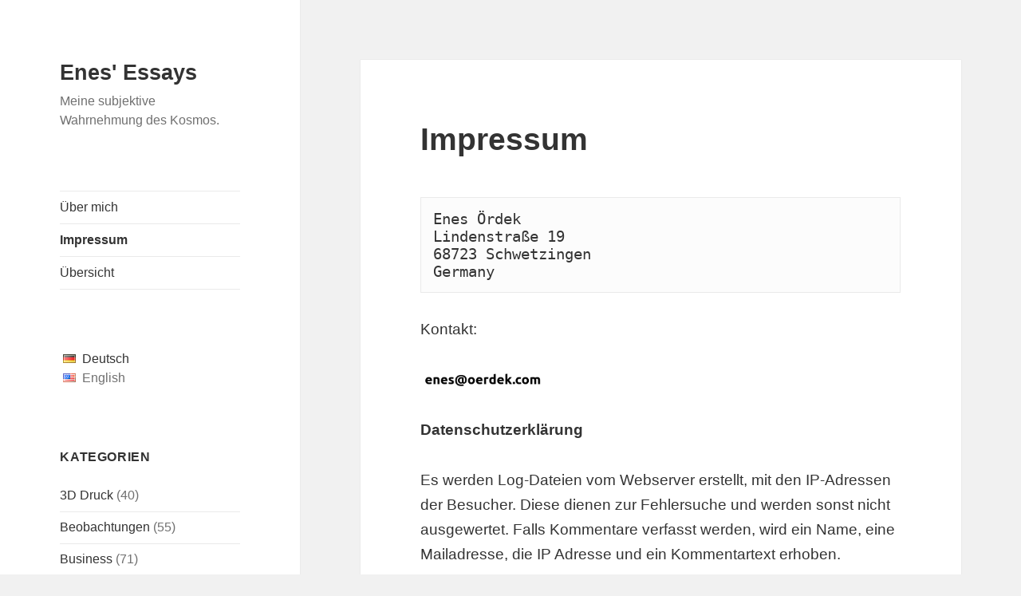

--- FILE ---
content_type: text/html; charset=UTF-8
request_url: https://enesordek.com/contact/
body_size: 4422
content:
<!DOCTYPE html>
<html lang="de" class="no-js">
<head>
	<meta charset="UTF-8">
	<meta name="viewport" content="width=device-width, initial-scale=1.0">
	<link rel="profile" href="https://gmpg.org/xfn/11">
	<link rel="pingback" href="https://enesordek.com/xmlrpc.php">
	<script>(function(html){html.className = html.className.replace(/\bno-js\b/,'js')})(document.documentElement);</script>
<title>Impressum &#8211; Enes&#039; Essays</title>
<meta name='robots' content='max-image-preview:large' />
	<style>img:is([sizes="auto" i], [sizes^="auto," i]) { contain-intrinsic-size: 3000px 1500px }</style>
	<link rel="alternate" type="application/rss+xml" title="Enes&#039; Essays &raquo; Feed" href="https://enesordek.com/feed/" />
<link rel="alternate" type="application/rss+xml" title="Enes&#039; Essays &raquo; Kommentar-Feed" href="https://enesordek.com/comments/feed/" />
<style id='wp-block-library-theme-inline-css'>
.wp-block-audio :where(figcaption){color:#555;font-size:13px;text-align:center}.is-dark-theme .wp-block-audio :where(figcaption){color:#ffffffa6}.wp-block-audio{margin:0 0 1em}.wp-block-code{border:1px solid #ccc;border-radius:4px;font-family:Menlo,Consolas,monaco,monospace;padding:.8em 1em}.wp-block-embed :where(figcaption){color:#555;font-size:13px;text-align:center}.is-dark-theme .wp-block-embed :where(figcaption){color:#ffffffa6}.wp-block-embed{margin:0 0 1em}.blocks-gallery-caption{color:#555;font-size:13px;text-align:center}.is-dark-theme .blocks-gallery-caption{color:#ffffffa6}:root :where(.wp-block-image figcaption){color:#555;font-size:13px;text-align:center}.is-dark-theme :root :where(.wp-block-image figcaption){color:#ffffffa6}.wp-block-image{margin:0 0 1em}.wp-block-pullquote{border-bottom:4px solid;border-top:4px solid;color:currentColor;margin-bottom:1.75em}.wp-block-pullquote cite,.wp-block-pullquote footer,.wp-block-pullquote__citation{color:currentColor;font-size:.8125em;font-style:normal;text-transform:uppercase}.wp-block-quote{border-left:.25em solid;margin:0 0 1.75em;padding-left:1em}.wp-block-quote cite,.wp-block-quote footer{color:currentColor;font-size:.8125em;font-style:normal;position:relative}.wp-block-quote:where(.has-text-align-right){border-left:none;border-right:.25em solid;padding-left:0;padding-right:1em}.wp-block-quote:where(.has-text-align-center){border:none;padding-left:0}.wp-block-quote.is-large,.wp-block-quote.is-style-large,.wp-block-quote:where(.is-style-plain){border:none}.wp-block-search .wp-block-search__label{font-weight:700}.wp-block-search__button{border:1px solid #ccc;padding:.375em .625em}:where(.wp-block-group.has-background){padding:1.25em 2.375em}.wp-block-separator.has-css-opacity{opacity:.4}.wp-block-separator{border:none;border-bottom:2px solid;margin-left:auto;margin-right:auto}.wp-block-separator.has-alpha-channel-opacity{opacity:1}.wp-block-separator:not(.is-style-wide):not(.is-style-dots){width:100px}.wp-block-separator.has-background:not(.is-style-dots){border-bottom:none;height:1px}.wp-block-separator.has-background:not(.is-style-wide):not(.is-style-dots){height:2px}.wp-block-table{margin:0 0 1em}.wp-block-table td,.wp-block-table th{word-break:normal}.wp-block-table :where(figcaption){color:#555;font-size:13px;text-align:center}.is-dark-theme .wp-block-table :where(figcaption){color:#ffffffa6}.wp-block-video :where(figcaption){color:#555;font-size:13px;text-align:center}.is-dark-theme .wp-block-video :where(figcaption){color:#ffffffa6}.wp-block-video{margin:0 0 1em}:root :where(.wp-block-template-part.has-background){margin-bottom:0;margin-top:0;padding:1.25em 2.375em}
</style>
<style id='classic-theme-styles-inline-css'>
/*! This file is auto-generated */
.wp-block-button__link{color:#fff;background-color:#32373c;border-radius:9999px;box-shadow:none;text-decoration:none;padding:calc(.667em + 2px) calc(1.333em + 2px);font-size:1.125em}.wp-block-file__button{background:#32373c;color:#fff;text-decoration:none}
</style>
<link rel='stylesheet' id='wpo_min-header-0-css' href='https://enesordek.com/wp-content/cache/wpo-minify/1753589023/assets/wpo-minify-header-d2ef36ac.min.css' media='all' />
<link rel='stylesheet' id='genericons-css' href='https://enesordek.com/wp-content/themes/twentyfifteen/genericons/genericons.css' media='all' />
<link rel='stylesheet' id='wpo_min-header-2-css' href='https://enesordek.com/wp-content/cache/wpo-minify/1753589023/assets/wpo-minify-header-221d14c9.min.css' media='all' />
<script src="https://enesordek.com/wp-content/cache/wpo-minify/1753589023/assets/wpo-minify-header-7ac20e3c.min.js" id="wpo_min-header-0-js"></script>
<script id="wpo_min-header-1-js-extra">
var screenReaderText = {"expand":"<span class=\"screen-reader-text\">Untermen\u00fc \u00f6ffnen<\/span>","collapse":"<span class=\"screen-reader-text\">Untermen\u00fc schlie\u00dfen<\/span>"};
</script>
<script src="https://enesordek.com/wp-content/cache/wpo-minify/1753589023/assets/wpo-minify-header-0e950cf2.min.js" id="wpo_min-header-1-js" defer data-wp-strategy="defer"></script>
<link rel="https://api.w.org/" href="https://enesordek.com/wp-json/" /><link rel="alternate" title="JSON" type="application/json" href="https://enesordek.com/wp-json/wp/v2/pages/9" /><link rel="EditURI" type="application/rsd+xml" title="RSD" href="https://enesordek.com/xmlrpc.php?rsd" />
<meta name="generator" content="WordPress 6.8.3" />
<link rel="canonical" href="https://enesordek.com/contact/" />
<link rel='shortlink' href='https://enesordek.com/?p=9' />
<link rel="alternate" title="oEmbed (JSON)" type="application/json+oembed" href="https://enesordek.com/wp-json/oembed/1.0/embed?url=https%3A%2F%2Fenesordek.com%2Fcontact%2F" />
<link rel="alternate" title="oEmbed (XML)" type="text/xml+oembed" href="https://enesordek.com/wp-json/oembed/1.0/embed?url=https%3A%2F%2Fenesordek.com%2Fcontact%2F&#038;format=xml" />
		<style id="wp-custom-css">
			body {
	font-family: var(--font-base, -apple-system, BlinkMacSystemFont, "Segoe UI", Roboto, Oxygen-Sans, Ubuntu, Cantarell, "Helvetica Neue", sans-serif)
}		</style>
		</head>

<body class="privacy-policy wp-singular page-template-default page page-id-9 wp-embed-responsive wp-theme-twentyfifteen wp-child-theme-twentyfifteen-child de-DE">
<div id="page" class="hfeed site">
	<a class="skip-link screen-reader-text" href="#content">
		Zum Inhalt springen	</a>

	<div id="sidebar" class="sidebar">
		<header id="masthead" class="site-header">
			<div class="site-branding">
										<p class="site-title"><a href="https://enesordek.com/" rel="home" >Enes&#039; Essays</a></p>
												<p class="site-description">Meine subjektive Wahrnehmung des Kosmos.</p>
										<button class="secondary-toggle">Menü und Widgets</button>
			</div><!-- .site-branding -->
		</header><!-- .site-header -->

			<div id="secondary" class="secondary">

					<nav id="site-navigation" class="main-navigation">
				<div class="menu-top-menu-container"><ul id="menu-top-menu" class="nav-menu"><li id="menu-item-19" class="menu-item menu-item-type-post_type menu-item-object-page menu-item-19"><a href="https://enesordek.com/about/">Über mich</a></li>
<li id="menu-item-21" class="menu-item menu-item-type-post_type menu-item-object-page menu-item-privacy-policy current-menu-item page_item page-item-9 current_page_item menu-item-21"><a rel="privacy-policy" href="https://enesordek.com/contact/" aria-current="page">Impressum</a></li>
<li id="menu-item-1929" class="menu-item menu-item-type-custom menu-item-object-custom menu-item-1929"><a href="https://oerdek.com">Übersicht</a></li>
</ul></div>			</nav><!-- .main-navigation -->
		
		
					<div id="widget-area" class="widget-area" role="complementary">
				<aside id="bogo_language_switcher-3" class="widget widget_bogo_language_switcher"><h2 class="widget-title"> </h2><ul class="bogo-language-switcher"><li class="de-DE de current first"><span class="bogoflags bogoflags-de"></span> <span class="bogo-language-name"><a rel="alternate" hreflang="de-DE" href="https://enesordek.com/contact/" title="German" class="current" aria-current="page">Deutsch</a></span></li>
<li class="en-US en last"><span class="bogoflags bogoflags-us"></span> <span class="bogo-language-name">English</span></li>
</ul>
</aside><aside id="categories-4" class="widget widget_categories"><h2 class="widget-title">Kategorien</h2><nav aria-label="Kategorien">
			<ul>
					<li class="cat-item cat-item-27"><a href="https://enesordek.com/category/3d-druck/">3D Druck</a> (40)
</li>
	<li class="cat-item cat-item-22"><a href="https://enesordek.com/category/beobachtungen/">Beobachtungen</a> (55)
</li>
	<li class="cat-item cat-item-25"><a href="https://enesordek.com/category/business/">Business</a> (71)
</li>
	<li class="cat-item cat-item-31"><a href="https://enesordek.com/category/data-science/">Data Science</a> (22)
</li>
	<li class="cat-item cat-item-29"><a href="https://enesordek.com/category/elektronik/">Elektronik</a> (23)
</li>
	<li class="cat-item cat-item-34"><a href="https://enesordek.com/category/finance/">Finance</a> (10)
</li>
	<li class="cat-item cat-item-104"><a href="https://enesordek.com/category/garten/">Garten</a> (1)
</li>
	<li class="cat-item cat-item-35"><a href="https://enesordek.com/category/gesundheit/">Gesundheit</a> (7)
</li>
	<li class="cat-item cat-item-15"><a href="https://enesordek.com/category/blog/">In eigener Sache</a> (31)
</li>
	<li class="cat-item cat-item-8"><a href="https://enesordek.com/category/informatik/">Informatik</a> (78)
</li>
	<li class="cat-item cat-item-14"><a href="https://enesordek.com/category/kultur/">Kultur</a> (45)
</li>
	<li class="cat-item cat-item-39"><a href="https://enesordek.com/category/kunst/">Kunst</a> (18)
</li>
	<li class="cat-item cat-item-106"><a href="https://enesordek.com/category/landwirtschaft/">Landwirtschaft</a> (1)
</li>
	<li class="cat-item cat-item-7"><a href="https://enesordek.com/category/lifestyle/">Lifestyle</a> (121)
</li>
	<li class="cat-item cat-item-10"><a href="https://enesordek.com/category/medien/">Medien</a> (96)
<ul class='children'>
	<li class="cat-item cat-item-12"><a href="https://enesordek.com/category/medien/anime/">Anime</a> (11)
</li>
	<li class="cat-item cat-item-11"><a href="https://enesordek.com/category/medien/buecher/">Bücher</a> (67)
</li>
	<li class="cat-item cat-item-24"><a href="https://enesordek.com/category/medien/dokumentationen/">Dokumentationen</a> (1)
</li>
	<li class="cat-item cat-item-28"><a href="https://enesordek.com/category/medien/gaming/">Gaming</a> (5)
</li>
	<li class="cat-item cat-item-13"><a href="https://enesordek.com/category/medien/manga/">Manga</a> (1)
</li>
	<li class="cat-item cat-item-33"><a href="https://enesordek.com/category/medien/scientific/">Scientific</a> (9)
</li>
</ul>
</li>
	<li class="cat-item cat-item-26"><a href="https://enesordek.com/category/modellierung/">Modellierung</a> (38)
</li>
	<li class="cat-item cat-item-9"><a href="https://enesordek.com/category/musik/">Musik</a> (8)
</li>
	<li class="cat-item cat-item-19"><a href="https://enesordek.com/category/politik/">Politik</a> (13)
</li>
	<li class="cat-item cat-item-6"><a href="https://enesordek.com/category/proxer/">Proxer</a> (24)
</li>
	<li class="cat-item cat-item-37"><a href="https://enesordek.com/category/psychologie/">Psychologie</a> (5)
</li>
	<li class="cat-item cat-item-38"><a href="https://enesordek.com/category/science-fiction/">Science Fiction</a> (1)
</li>
	<li class="cat-item cat-item-30"><a href="https://enesordek.com/category/soziologie/">Soziologie</a> (12)
</li>
	<li class="cat-item cat-item-1"><a href="https://enesordek.com/category/uncategorized/">Uncategorized</a> (3)
</li>
	<li class="cat-item cat-item-18"><a href="https://enesordek.com/category/wahre-worte/">Wahre Worte</a> (8)
</li>
	<li class="cat-item cat-item-20"><a href="https://enesordek.com/category/zitate/">Zitate</a> (86)
</li>
			</ul>

			</nav></aside><aside id="block-2" class="widget widget_block widget_search"><form role="search" method="get" action="https://enesordek.com/" class="wp-block-search__button-outside wp-block-search__text-button wp-block-search"    ><label class="wp-block-search__label screen-reader-text" for="wp-block-search__input-1" >Suchen</label><div class="wp-block-search__inside-wrapper " ><input class="wp-block-search__input" id="wp-block-search__input-1" placeholder="" value="" type="search" name="s" required /><button aria-label="Suchen" class="wp-block-search__button wp-element-button" type="submit" >Suchen</button></div></form></aside>			</div><!-- .widget-area -->
		
	</div><!-- .secondary -->

	</div><!-- .sidebar -->

	<div id="content" class="site-content">

	<div id="primary" class="content-area">
		<main id="main" class="site-main">

		
<article id="post-9" class="post-9 page type-page status-publish hentry de-DE">
	
	<header class="entry-header">
		<h1 class="entry-title">Impressum</h1>	</header><!-- .entry-header -->

	<div class="entry-content">
		
<pre class="wp-block-preformatted">Enes Ördek
Lindenstraße 19
68723 Schwetzingen
Germany</pre>



<p>Kontakt:</p>



<figure class="wp-block-image is-resized"><img decoding="async" width="228" height="44" src="https://enesordek.com/wp-content/uploads/2021/07/enes-mail.png" alt="" class="wp-image-1089" style="width:158px;height:30px"/></figure>



<p></p>



<p><strong>Datenschutzerklärung</strong></p>



<p>Es werden Log-Dateien vom Webserver erstellt, mit den IP-Adressen der Besucher. Diese dienen zur Fehlersuche und werden sonst nicht ausgewertet. Falls Kommentare verfasst werden, wird ein Name, eine Mailadresse, die IP Adresse und ein Kommentartext erhoben.</p>
			</div><!-- .entry-content -->

	
</article><!-- #post-9 -->

		</main><!-- .site-main -->
	</div><!-- .content-area -->


	</div><!-- .site-content -->
</div><!-- .site -->

<script type="speculationrules">
{"prefetch":[{"source":"document","where":{"and":[{"href_matches":"\/*"},{"not":{"href_matches":["\/wp-*.php","\/wp-admin\/*","\/wp-content\/uploads\/*","\/wp-content\/*","\/wp-content\/plugins\/*","\/wp-content\/themes\/twentyfifteen-child\/*","\/wp-content\/themes\/twentyfifteen\/*","\/*\\?(.+)"]}},{"not":{"selector_matches":"a[rel~=\"nofollow\"]"}},{"not":{"selector_matches":".no-prefetch, .no-prefetch a"}}]},"eagerness":"conservative"}]}
</script>
<script src="https://enesordek.com/wp-content/cache/wpo-minify/1753589023/assets/wpo-minify-footer-596806d3.min.js" id="wpo_min-footer-0-js"></script>

</body>
</html>

<!-- Cached by WP-Optimize (gzip) - for mobile devices - https://teamupdraft.com/wp-optimize/ - Last modified: December 12, 2025 12:57 (UTC:1)  -->


--- FILE ---
content_type: application/javascript
request_url: https://enesordek.com/wp-content/cache/wpo-minify/1753589023/assets/wpo-minify-footer-596806d3.min.js
body_size: 89
content:

pages=document.getElementsByClassName('page-numbers')
pages[pages.length-2].remove();


